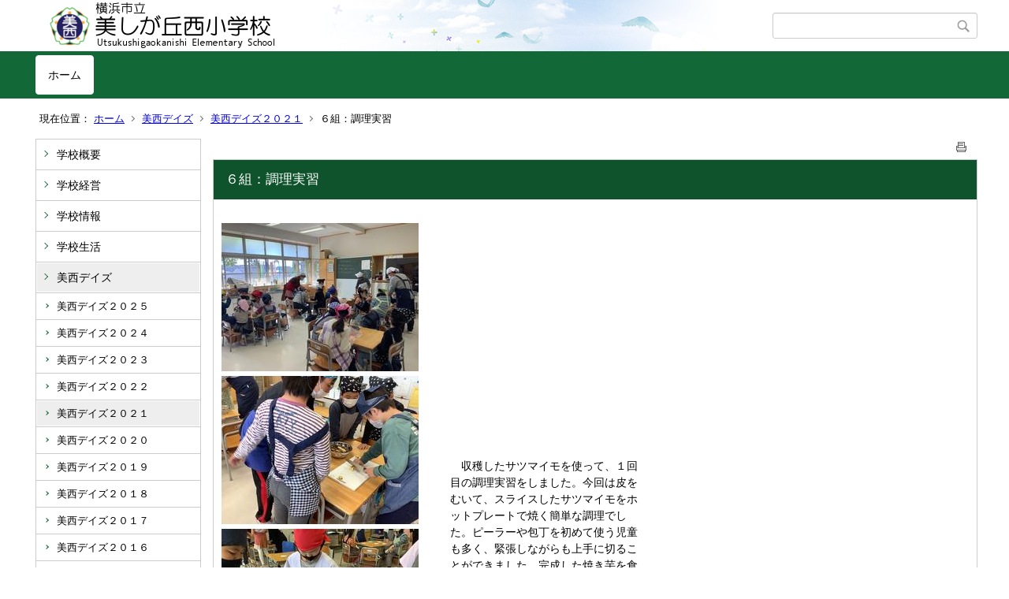

--- FILE ---
content_type: text/html;charset=UTF-8
request_url: https://www.edu.city.yokohama.lg.jp/school/es/utsukushigaokanishi/index.cfm/1,4331,53,245,html
body_size: 6735
content:
<!DOCTYPE html>
<html lang="ja">
<head>

<meta http-equiv="x-ua-compatible" content="IE=edge">
<meta http-equiv="Content-Type" content="text/html; charset=UTF-8">
<meta http-equiv="Content-Script-Type" content="text/javascript">
<meta http-equiv="Content-Style-Type" content="text/css">
<meta name="viewport" content="width=device-width">


<!--[if lt IE 9]>
<script type="text/javascript" src="/school/es/utsukushigaokanishi/designs/designA_green/html5.js"></script>
<style type="text/css">
article,aside,canvas,details,figcaption,figure,footer,header,hgroup,menu,nav,section,summary {display:block;}
</style>
<![endif]-->

<link id="cssMain" rel="stylesheet" type="text/css" href="/school/es/utsukushigaokanishi/designs/designA_green/group.css" media="screen,print,projection,tv">

<link rel="shortcut icon" href="/school/es/utsukushigaokanishi/designs/designA_green/favicon.ico">

<script type="text/javascript" src="/school/es/utsukushigaokanishi/designs/designA_green/functions.js"></script>

<title>６組：調理実習 - 美しが丘西小学校</title>
<meta name="copyright" content="Copyright 2026 美しが丘西小学校">
<meta name="author" content=" 美しが丘西小学校">
<meta name="description" content=" ">
<meta name="keywords" content=" ">


	<meta property="og:site_name" content="美しが丘西小学校">
	<meta property="og:title" content="６組：調理実習 - 美しが丘西小学校">
	<meta property="og:description" content=" ">
	
			
			<meta property="og:url" content="https%3A%2F%2Fwww.edu.city.yokohama.lg.jp%2Fschool%2Fes%2Futsukushigaokanishi%2Findex.cfm%2F1%2C4331%2C53%2C245%2Chtml">
			<meta property="og:type" content="article">
		
	<meta property="og:image" content="https://www.edu.city.yokohama.lg.jp/school/es/utsukushigaokanishi/images/og_image.png">


<link rel="stylesheet" type="text/css" href="/school/es/utsukushigaokanishi/images/template/template.css">
<script type="text/javascript" src="/school/es/utsukushigaokanishi/common/testemail.js"></script>

</head>
<body id="PageBody">

<div class="headerArea">
<header>
	<a name="page_top"><img src="/school/es/utsukushigaokanishi/images/shim.gif" width="1" height="1" alt="ページの先頭です" title="ページの先頭です" class="voicenavi"></a>
	
	

	
	<div id="SiteTitle">
		<h1 id="TitleArea"><a href="/school/es/utsukushigaokanishi/index.cfm/1,html" title="ホーム"><img src="/school/es/utsukushigaokanishi/designs/designA_green/images/logo.png" alt="ホーム" id="TitleImage"></a><span class="invisible">美しが丘西小学校</span></h1>
					<form action="/school/es/utsukushigaokanishi/common/search.cfm" method="post" id="SearchForm">
						<input type="hidden" name="csrfToken0" value="CDBBA9C52EAAF0D669F0DBF737585BECD4D40C46">
						<input type="hidden" name="HomeSearch" value="yes">
						
						
							<input type="search" maxlength="255" name="Criteria" value="" class="searchInputBox" id="searchInputBox">
						
							<input type="image" name="search" src="/school/es/utsukushigaokanishi/designs/designA_green/images/search.png" alt="検索" class="searchSubmitImage">
						
					</form>
				
		
		
		
		
	</div>

	
	
			
			<div id="GlobalNavigation">
				
				
				<nav id="globalPrimaryMenu">
					<h2 class="invisible">Group NAV</h2>
					<ul class="globalPrimaryMenu">
					<li class="globalPrimaryMenu" id="grp1"><a href="/school/es/utsukushigaokanishi/index.cfm/1,html"  class="globalPrimaryMenuSelected" lang="ja">ホーム</a></li> 
					</ul>
				</nav>
				
		
			</div>
		
			
			<div id="BreadCrumbList">
				
				<nav class="BreadCrumbList">
					<h2 class="invisible">BreadCrumb</h2>
					<div id="drillmenuprefix">現在位置：</div> 
					
					<ul>
		
					<li><a href="/school/es/utsukushigaokanishi/index.cfm/1,html">ホーム</a></li>
				
						<li><a href="/school/es/utsukushigaokanishi/index.cfm/1,0,53,html">美西デイズ</a></li>
					
						<li><a href="/school/es/utsukushigaokanishi/index.cfm/1,0,53,245,html">美西デイズ２０２１</a></li>
					
			<li class="current">６組：調理実習</li>
		
					</ul>
				</nav>
			</div>
		
</header>
</div>


<div class="MainWrapper">

	
	
			
			<div id="Left">
				
				
			<div id="LocalNavigation">
		
			
			<nav>
				<h2 class="invisible">ホーム</h2> 
			
		<ul class="localPrimaryMenu">
	
						<li class="localPrimaryMenu" id="cat42">
							
								<a href="/school/es/utsukushigaokanishi/index.cfm/1,0,42,html" title="学校の基本的な情報についてご説明します。" class="categoryMenu">学校概要</a>
							
						</li>
					
						<li class="localPrimaryMenu" id="cat43">
							
								<a href="/school/es/utsukushigaokanishi/index.cfm/1,0,43,html" title="本校の教育の方針・目標等を具体的にお示しします。" class="categoryMenu">学校経営</a>
							
						</li>
					
						<li class="localPrimaryMenu" id="cat52">
							
								<a href="/school/es/utsukushigaokanishi/index.cfm/1,0,52,html" title="学校から皆様への発信です。" class="categoryMenu">学校情報</a>
							
						</li>
					
						<li class="localPrimaryMenu" id="cat54">
							
								<a href="/school/es/utsukushigaokanishi/index.cfm/1,0,54,html" title="学校生活の様子をお伝えします。" class="categoryMenu">学校生活</a>
							
						</li>
					
						<li class="localPrimaryMenu" id="cat53">
							
								<a href="/school/es/utsukushigaokanishi/index.cfm/1,0,53,html" title="美しが丘西小学校の毎日をご紹介いたします。" class="categoryMenuSelected">美西デイズ</a>
							<ul class="localSecondaryMenu">
									<li class="localSecondaryMenu" id="crg253">
										
											<a href="/school/es/utsukushigaokanishi/index.cfm/1,0,53,253,html" title="開校から１３年目を迎えました。昨年度より多く、美しが丘西小のようすを授業、施設・設備、児童の作品、地域の活動を通してお伝えしていきたいと思います。" class="subCategoryMenu">美西デイズ２０２５</a>
										
									</li>
								
									<li class="localSecondaryMenu" id="crg252">
										
											<a href="/school/es/utsukushigaokanishi/index.cfm/1,0,53,252,html" title="開校から１２年目を迎えました。昨年度より多く、美しが丘西小のようすを授業、施設・設備、児童の作品、地域の活動を通してお伝えしていきたいと思います。" class="subCategoryMenu">美西デイズ２０２４</a>
										
									</li>
								
									<li class="localSecondaryMenu" id="crg249">
										
											<a href="/school/es/utsukushigaokanishi/index.cfm/1,0,53,249,html" title="開校から11年目を迎えました。昨年度より多く、美しが丘西小のようすを授業、施設・設備、児童の作品、地域の活動を通してお伝えしていきたいと思います。" class="subCategoryMenu">美西デイズ２０２３</a>
										
									</li>
								
									<li class="localSecondaryMenu" id="crg247">
										
											<a href="/school/es/utsukushigaokanishi/index.cfm/1,0,53,247,html" title="開校から10年目を迎えました。昨年度より多く、美しが丘西小のようすを授業、施設・設備、児童の作品、地域の活動を通してお伝えしていきたいと思います。" class="subCategoryMenu">美西デイズ２０２２</a>
										
									</li>
								
									<li class="localSecondaryMenu" id="crg245">
										
											<a href="/school/es/utsukushigaokanishi/index.cfm/1,0,53,245,html" title="開校から９年目を迎えました。昨年度より多く、美しが丘西小のようすを授業、施設・設備、児童の作品、地域の活動を通してお伝えしていきたいと思います。" class="subCategoryMenuSelected">美西デイズ２０２１</a>
										
									</li>
								
									<li class="localSecondaryMenu" id="crg241">
										
											<a href="/school/es/utsukushigaokanishi/index.cfm/1,0,53,241,html" title="開校から８年目を迎えました。昨年度より多く、美しが丘西小のようすを授業、施設・設備、児童の作品、地域の活動を通してお伝えしていきたいと思います。" class="subCategoryMenu">美西デイズ２０２０</a>
										
									</li>
								
									<li class="localSecondaryMenu" id="crg232">
										
											<a href="/school/es/utsukushigaokanishi/index.cfm/1,0,53,232,html" title="開校から７年目を迎えました。昨年度より多く、美しが丘西小のようすを授業、施設・設備、児童の作品、地域の活動を通してお伝えしていきたいと思います。" class="subCategoryMenu">美西デイズ２０１９</a>
										
									</li>
								
									<li class="localSecondaryMenu" id="crg223">
										
											<a href="/school/es/utsukushigaokanishi/index.cfm/1,0,53,223,html" title="開校から６年目を迎えました。昨年度より多く、美しが丘西小のようすを授業、施設・設備、児童の作品、地域の活動を通してお伝えしていきたいと思います。" class="subCategoryMenu">美西デイズ２０１８</a>
										
									</li>
								
									<li class="localSecondaryMenu" id="crg219">
										
											<a href="/school/es/utsukushigaokanishi/index.cfm/1,0,53,219,html" title="開校から５年目を迎えました。昨年度より多く、美しが丘西小のようすを授業、施設・設備、児童の作品、地域の活動を通してお伝えしていきたいと思います。" class="subCategoryMenu">美西デイズ２０１７</a>
										
									</li>
								
									<li class="localSecondaryMenu" id="crg217">
										
											<a href="/school/es/utsukushigaokanishi/index.cfm/1,0,53,217,html" title="開校から4年目を迎えました。昨年度より多く、美しが丘西小のようすを授業、施設・設備、児童の作品、地域の活動を通してお伝えしていきたいと思います。" class="subCategoryMenu">美西デイズ２０１６</a>
										
									</li>
								
									<li class="localSecondaryMenu" id="crg209">
										
											<a href="/school/es/utsukushigaokanishi/index.cfm/1,0,53,209,html" title="開校から３年目を迎え、さらなる飛躍を目指した美しが丘西小のようすを授業、施設・設備、児童の作品、地域の活動を通してお伝えします。" class="subCategoryMenu">美西デイズ２０１５</a>
										
									</li>
								
									<li class="localSecondaryMenu" id="crg205">
										
											<a href="/school/es/utsukushigaokanishi/index.cfm/1,0,53,205,html" title="美しが丘西小の毎日のようすを授業、施設・設備、児童の作品、地域の活動を通してお伝えします。" class="subCategoryMenu">美西デイズ２０１４</a>
										
									</li>
								
									<li class="localSecondaryMenu" id="crg204">
										
											<a href="/school/es/utsukushigaokanishi/index.cfm/1,0,53,204,html" title="旧ホームページの美西デイズアーカイブです。H25年4月の開校からH26年12月までをまとめました。" class="subCategoryMenu">美西デイズアーカイブ</a>
										
									</li>
								</ul>
						</li>
					
						<li class="localPrimaryMenu" id="cat58">
							
								<a href="/school/es/utsukushigaokanishi/index.cfm/1,0,58,html" title="お子様の成長について、相談されたいことがあれば、ご連絡ください。" class="categoryMenu">教育相談</a>
							
						</li>
					
						<li class="localPrimaryMenu" id="cat44">
							
								<a href="/school/es/utsukushigaokanishi/index.cfm/1,0,44,html" title="本校の子どもたちの健やかな成長をサポートしていただく保護者・地域の方々で組織されたＰＴＣＡのページです。" class="categoryMenu">美西小PTCA</a>
							
						</li>
					
							<li class="localPrimaryMenu" id="page5150">
								
									<a href="/school/es/utsukushigaokanishi/index.cfm/1,5150,html" title="新着情報がありましたら、こちらにも掲載されます。" class="pageMenu">新着情報</a>
								
							</li>
						
		</ul>
		
		</nav>
		</div> <div id="DynamicLeft"> <p>&nbsp;</p>
<h5 style="text-align: center">&nbsp;</h5>
<h4 style="text-align: center">リンク集</h4>
<p style="text-align: center"><span style="font-size: medium"><a title="横浜市教育委員会" href="http://www.city.yokohama.lg.jp/kyoiku/">横浜市教育委員会</a></span></p>
<p style="text-align: center"><a title="Y・Y NET" href="http://www.edu.city.yokohama.lg.jp/">Y・Y NET</a></p>
<p style="text-align: center"><a title="山内中学校" href="http://www.edu.city.yokohama.jp/sch/jhs/yamauchi/">山内中学校</a></p>
<p style="text-align: center"><a title="山内小学校" href="http://www.edu.city.yokohama.jp/sch/es/yamauchi/">山内小学校</a></p>
<p style="text-align: center"><a title="新石川小学校" href="http://www.edu.city.yokohama.jp/sch/es/shinishikawa/">新石川小学校</a></p>
<p style="text-align: center"><a title="元石川小学校" href="http://www.edu.city.yokohama.lg.jp/school/es/motoishikawa/">元石川小学校</a></p>
<p style="text-align: center"><a href="http://www.binishi-oyaji.org/">美しが丘西小学校おやじの会</a></p>
<p style="text-align: center"><a href="http://www.city.yokohama.lg.jp/kyoiku/kifu-kankyo/">寄附で学校を応援したい！</a>&nbsp;</p>
<p style="text-align: center">&nbsp;<a href="https://www.city.yokohama.lg.jp/kurashi/kosodate-kyoiku/kyoiku/bosyusaiyou/hijokin/other.html"><img alt="" style="height: 148px; width: 173px" src="/school/es/utsukushigaokanishi/images/content/4839/20200715-133136.png" ></a></p>
<p style="text-align: center">&nbsp; 臨時的任用職員・非常勤講師等の募集</p>
<p>横浜市教育委員会では、横浜市立の小・中・義務教育・特別支援・高等学校の教員等の出産休暇や病気休暇の代替またはサポート（担任補助）等として、臨時的任用職員・非常勤講師（職員）を随時募集しています。</p> 
		</div><!-- /DynamicLeft -->
	
				
			</div>
		
	

	
	<div id="Main">
		
		
		<div class="pageTopOption">
			
			<a href="javascript:msgWindow=window.open('/school/es/utsukushigaokanishi/handlers/printcontent.cfm?GroupID=1&amp;ContentID=4331&amp;ThisPageURL=https%3A%2F%2Fwww%2Eedu%2Ecity%2Eyokohama%2Elg%2Ejp%2Fschool%2Fes%2Futsukushigaokanishi%2Findex%2Ecfm%2F1%2C4331%2C53%2C245%2Chtml&amp;EntryCode=3735', 'displayWindow', 'toolbar=no,location=no,directories=no,status=no,menubar=no,scrollbars=yes,resizable=yes,width=650,height=540').focus();" title="印刷 - ６組：調理実習">
				<img src="/school/es/utsukushigaokanishi/designs/designA_green/images/print.gif" align="middle" alt="印刷 - ６組：調理実習" border="0">
				
			</a>
		</div>
	

			
			<div class="content">
					
					<section>
				
				<!-- Title -->
					
					<h2 class="titleOfContent">
						６組：調理実習 
					</h2>
					
				
				
				
				<div class="contentBodyBox"><div class="contentBody">
					<p>
<table cellspacing="0" cellpadding="0" width="544" border="0" style="height: 266px; width: 544px">
    <tbody>
        <tr>
            <td width="280" align="left"><img alt="" src="/school/es/utsukushigaokanishi/images/content/4331/IMG_0481.JPG" ><img alt="" src="/school/es/utsukushigaokanishi/images/content/4331/IMG_0146.JPG" ><img alt="" src="/school/es/utsukushigaokanishi/images/content/4331/IMG_0148.JPG" ><img alt="" src="/school/es/utsukushigaokanishi/images/content/4331/IMG_0490.JPG" ></td>
            <td>
            <p>&nbsp;</p>
            <p>　収穫したサツマイモを使って、１回目の調理実習をしました。今回は皮をむいて、スライスしたサツマイモをホットプレートで焼く簡単な調理でした。ピーラーや包丁を初めて使う児童も多く、緊張しながらも上手に切ることができました。完成した焼き芋を食べると児童から「甘くて美味しい！」「もっと食べたい！」と嬉しそうな声が聞こえてきました。</p>
            </td>
        </tr>
    </tbody>
</table>
</p>
<p>&nbsp;</p> 
			<div class="contentKeywordSearch">
				<span>このコンテンツに関連するキーワード</span>
				<ul>
					<li><a href="/school/es/utsukushigaokanishi/keywords/index.cfm/1.-.kwstring.14.html" title="美西デイズ学年検索 &gt; 個別支援学級">個別支援学級</a></li> 
				</ul>
			</div>
		
				</div></div>
				
				
						<div class="contentDate">
								
								<span class="contentDatePublished">登録日:&nbsp;<time datetime="2021-11-15">2021年11月15日</time></span> <span class="contentDateSeparater">&nbsp;/&nbsp;</span> <span class="contentDateUpdated">更新日:&nbsp;<time datetime="2021-11-15">2021年11月15日</time></span>
								
						</div>
					
					
					</section>
			</div>
		
<div class="pageBottomOption">
	
			<a href="javascript:msgWindow=window.open('/school/es/utsukushigaokanishi/handlers/printcontent.cfm?GroupID=1&amp;ContentID=4331&amp;ThisPageURL=https%3A%2F%2Fwww%2Eedu%2Ecity%2Eyokohama%2Elg%2Ejp%2Fschool%2Fes%2Futsukushigaokanishi%2Findex%2Ecfm%2F1%2C4331%2C53%2C245%2Chtml&amp;EntryCode=5200', 'displayWindow', 'toolbar=no,location=no,directories=no,status=no,menubar=no,scrollbars=yes,resizable=yes,width=650,height=540').focus();" title="印刷 - ６組：調理実習">
				<img src="/school/es/utsukushigaokanishi/designs/designA_green/images/print.gif" align="middle" alt="印刷 - ６組：調理実習" border="0">
				
			</a>
		
</div>



<div class="contextPages">
		
		<div class="contextPagesTitle">
			このカテゴリー内の他のページ
		</div>
		
	<ol class="contextPagesList">
		
					<li>
						
							<a href="/school/es/utsukushigaokanishi/index.cfm/1,4429,53,245,html" >
								4年：作品バッグ
							</a>
						
					</li>
				
					<li>
						
							<a href="/school/es/utsukushigaokanishi/index.cfm/1,4427,53,245,html" >
								５年：JAＬ　リモート工場見学
							</a>
						
					</li>
				
					<li>
						
							<a href="/school/es/utsukushigaokanishi/index.cfm/1,4419,53,245,html" >
								６年：PTCAさんが壁を飾ってくださいました！
							</a>
						
					</li>
				
					<li>
						
							<a href="/school/es/utsukushigaokanishi/index.cfm/1,4402,53,245,html" >
								4年：おもしろダンボールボックス
							</a>
						
					</li>
				
					<li>
						
							<a href="/school/es/utsukushigaokanishi/index.cfm/1,4395,53,245,html" >
								６組：学習発表会
							</a>
						
					</li>
				
					<li>
						
							<a href="/school/es/utsukushigaokanishi/index.cfm/1,4368,53,245,html" >
								６組：第３回調理実習
							</a>
						
					</li>
				
					<li>
						
							<a href="/school/es/utsukushigaokanishi/index.cfm/1,4365,53,245,html" >
								委員会紹介week!!!
							</a>
						
					</li>
				
					<li>
						
							<a href="/school/es/utsukushigaokanishi/index.cfm/1,4363,53,245,html" >
								全校：校内書初め会
							</a>
						
					</li>
				
					<li>
						
							<a href="/school/es/utsukushigaokanishi/index.cfm/1,4357,53,245,html" >
								4年：横浜市民防災センター
							</a>
						
					</li>
				
					<li>
						
							<a href="/school/es/utsukushigaokanishi/index.cfm/1,4356,53,245,html" >
								6組：こどもの国遠足
							</a>
						
					</li>
				
					<li>
						
							<a href="/school/es/utsukushigaokanishi/index.cfm/1,4355,53,245,html" >
								ズーラシア遠足＜１年生＞
							</a>
						
					</li>
				
					<li>
						
							<a href="/school/es/utsukushigaokanishi/index.cfm/1,4354,53,245,html" >
								ズーラシア遠足&lt;２年生&gt;
							</a>
						
					</li>
				
					<li>
						
							<a href="/school/es/utsukushigaokanishi/index.cfm/1,4343,53,245,html" >
								６年：日光修学旅行
							</a>
						
					</li>
				
					<li class="current">６組：調理実習</li>
				
					<li>
						
							<a href="/school/es/utsukushigaokanishi/index.cfm/1,4326,53,245,html" >
								５年：西湖宿泊学習
							</a>
						
					</li>
				
					<li>
						
							<a href="/school/es/utsukushigaokanishi/index.cfm/1,4318,53,245,html" >
								６組：いもほり
							</a>
						
					</li>
				
					<li>
						
							<a href="/school/es/utsukushigaokanishi/index.cfm/1,4310,53,245,html" >
								１年おってたてたら
							</a>
						
					</li>
				
					<li>
						
							<a href="/school/es/utsukushigaokanishi/index.cfm/1,4283,53,245,html" >
								4年：コロコロガーレ
							</a>
						
					</li>
				
					<li>
						
							<a href="/school/es/utsukushigaokanishi/index.cfm/1,4243,53,245,html" >
								２年：菅尾緑地遠足
							</a>
						
					</li>
				
					<li>
						
							<a href="/school/es/utsukushigaokanishi/index.cfm/1,4234,53,245,html" >
								5年：七夕
							</a>
						
					</li>
				
					<li>
						
							<a href="/school/es/utsukushigaokanishi/index.cfm/1,4230,53,245,html" >
								６年　美西タイム
							</a>
						
					</li>
				
					<li>
						
							<a href="/school/es/utsukushigaokanishi/index.cfm/1,4225,53,245,html" >
								１年交通安全教室
							</a>
						
					</li>
				
					<li>
						
							<a href="/school/es/utsukushigaokanishi/index.cfm/1,4224,53,245,html" >
								4年：出前授業
							</a>
						
					</li>
				
					<li>
						
							<a href="/school/es/utsukushigaokanishi/index.cfm/1,4222,53,245,html" >
								1年生　そら豆の皮むき体験
							</a>
						
					</li>
				
					<li>
						
							<a href="/school/es/utsukushigaokanishi/index.cfm/1,4221,53,245,html" >
								３年：理科「チョウを育てよう」
							</a>
						
					</li>
				
					<li>
						
							<a href="/school/es/utsukushigaokanishi/index.cfm/1,4204,53,245,html" >
								4年：交通安全教室
							</a>
						
					</li>
				
					<li>
						
							<a href="/school/es/utsukushigaokanishi/index.cfm/1,4200,53,245,html" >
								４年：校外学習
							</a>
						
					</li>
				
					<li>
						
							<a href="/school/es/utsukushigaokanishi/index.cfm/1,4198,53,245,html" >
								１年：菅尾緑地遠足
							</a>
						
					</li>
				
					<li>
						
							<a href="/school/es/utsukushigaokanishi/index.cfm/1,4188,53,245,html" >
								6組：校区内探検
							</a>
						
					</li>
				
					<li>
						
							<a href="/school/es/utsukushigaokanishi/index.cfm/1,4183,53,245,html" >
								5年：家庭科授業
							</a>
						
					</li>
				
	</ol>
</div>

<!-- AssetNow ::: End page content -->




</div><!-- /id="Main"> -->




</div>




	<div class="footerArea">
		<footer>
			
		<nav id="SiteNavigation">
			<h2 class="invisible">Site Navigation</h2>
			<ul class="footer">
				
					<li><h2>美しが丘西小学校</h2></li>
					
							<li>
								
									<a href="/school/es/utsukushigaokanishi/index.cfm/1,1200,2,html" >プライバシーポリシー</a>
								
							</li>
						
							<li>
								
									<a href="/school/es/utsukushigaokanishi/index.cfm/1,1197,2,html" >著作権情報</a>
								
							</li>
						
					<li>
						
							<a href="/school/es/utsukushigaokanishi/index.cfm?sitemap=1,4331,53,245,html">サイトマップ</a>
						
					</li>
				
			</ul>
		</nav>
		
		</footer>
	</div>


</body>
</html>